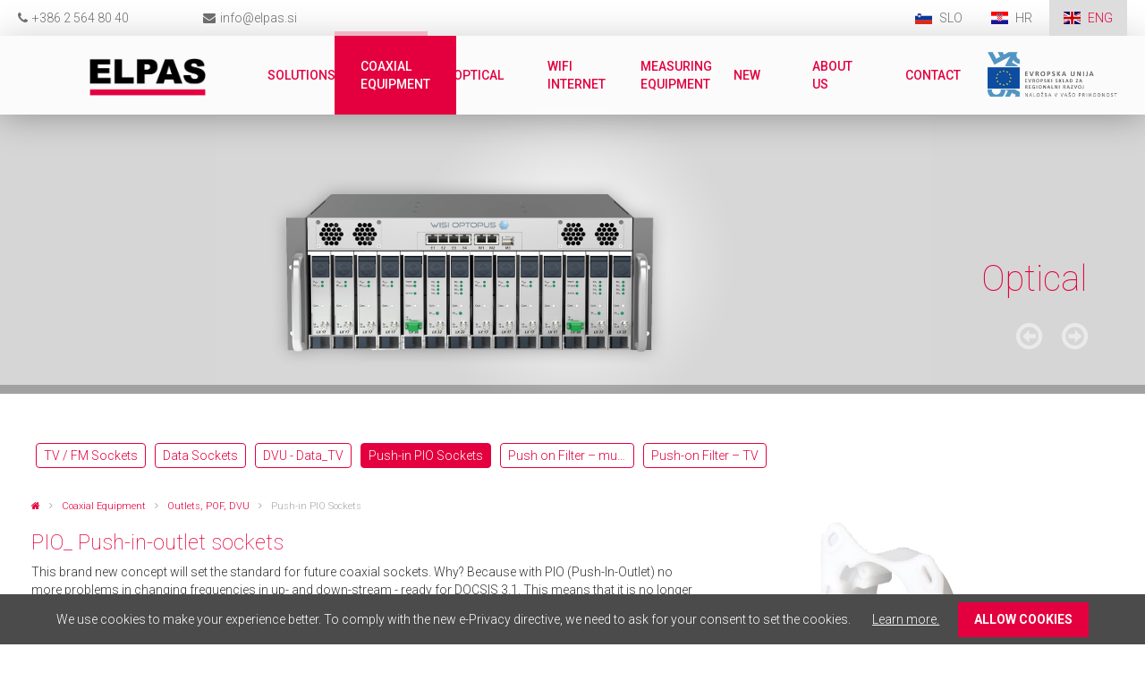

--- FILE ---
content_type: text/html; charset=utf-8
request_url: https://elpas.si/en/coaxial-equipment/outlets-pof-dvu/push-in-pio-sockets
body_size: 45912
content:
<!DOCTYPE html>
<html lang="en">
<head>

      <meta charset="utf-8">
    <title>Push-in PIO Sockets</title>
    <base href="https://elpas.si/">
	<link rel="icon" type="image/x-icon" href="https://elpas.si/favicon.png">

          <meta name="robots" content="index,follow">
      <meta name="description" content="">
      <meta name="keywords" content="">
      <meta name="generator" content="Contao Open Source CMS">	  
      <meta name="msvalidate.01" content="3BD561B9CECDB01228AC7C9876ED1CCB" />
	  <meta name="format-detection" content="telephone=no" />
	  <meta name="SKYPE_TOOLBAR" content="SKYPE_TOOLBAR_PARSER_COMPATIBLE" />

	  <meta name="viewport" content="width=device-width, initial-scale=1.0, maximum-scale=1.0, user-scalable=0" />

    
        <link rel="stylesheet" href="https://netdna.bootstrapcdn.com/font-awesome/4.3.0/css/font-awesome.css">
    <link rel="stylesheet" href="https://fonts.googleapis.com/css?family=Roboto:400,100,300,500,700&subset=latin,latin-ext">
<link rel="stylesheet" href="assets/css/0752399d3a24.css">
    <script src="https://code.jquery.com/jquery-1.11.3.min.js"></script>
    <script src="assets/js/d3ef9a046e2f.js"></script>
<link rel="alternate" hreflang="sl" href="http://elpas.si/sl/koaksialna-oprema/vticnice-in-filtri/push-in-pio-vticnice">
<link rel="alternate" hreflang="hr" href="http://elpas.si/hr/koaksialna-oprema/vticnice-pof-dvu/push-in-pio-uticnice">
<link rel="alternate" hreflang="en" href="http://elpas.si/en/coaxial-equipment/outlets-pof-dvu/push-in-pio-sockets">

          <!--[if lt IE 9]><script src="assets/html5shiv/3.7.2/html5shiv-printshiv.min.js"></script><![endif]-->
      
</head>
<body class="mac chrome blink ch131 subpage en">
  <div id="wrapper" class="container-fluid">
          <div id="header" class="row">
        <div class="col-sm-12 headerContainer">
          
<div class="topContainer col-xs-12">
	<div class="topElements">
		<a class="phone icon col-xs-1 col-sm-3 col-md-2">
			<i class="fa fa-phone"></i><span class="phoneNumber" href="+38625648040">
<div class="ce_text tel block">

  
  
      <p>+386 2 564 80 40</p>  
  
  

</div>
</span>
		</a>
		<a class="email icon col-xs-1 col-sm-3 col-md-2" href="mailto:info@elpas.si">
			<i class="fa fa-envelope"></i><span class="emailText">
<div class="ce_text mail block">

  
  
      <p>&#105;&#110;&#102;&#x6F;&#64;&#x65;&#x6C;&#x70;&#97;&#115;&#x2E;&#115;&#x69;</p>  
  
  

</div>
</span>
		</a>
		<div class="langChange">
				
<!-- indexer::stop -->
<nav class="mod_changelanguage block" itemscope="" itemtype="http://schema.org/SiteNavigationElement">


<ul class="level_1" role="menubar">
            <li class="lang-sl first"><a href="http://elpas.si/sl/koaksialna-oprema/vticnice-in-filtri/push-in-pio-vticnice" title="Push-in PIO vtičnice" class="lang-sl first" hreflang="sl" lang="sl" role="menuitem">SLO</a></li>
                <li class="lang-hr"><a href="http://elpas.si/hr/koaksialna-oprema/vticnice-pof-dvu/push-in-pio-uticnice" title="Push-in PIO utičnice" class="lang-hr" hreflang="hr" lang="hr" role="menuitem">HR </a></li>
                <li class="lang-en active last"><span class="lang-en active last" role="menuitem">ENG</span></li>
      </ul>

</nav>
<!-- indexer::continue -->

		</div>
	</div>
</div>
<div class="navLine col-xs-12">
	<div class="navLineContainer">
		<a class="logo col-xs-6 col-sm-2" href="/en/"><img src="files/layout/elpas_logo.png" alt="ELPAS International d.o.o."></a>
		<div class="mobileNav visible-xs">
<!-- indexer::stop -->
<div class="mod_mobile_menu block">

  
  
<div id="mobile-menu-104-trigger" class="mobile_menu_trigger">
    <i class="fa fa-bars"></i></div>

<div id="mobile-menu-104" class="mobile_menu">
    <div class="inner">
        <span class="elpas">ELPAS International d.o.o.</span>
<a class="close" href="#" data-mobile-menu="close">Zapri<i class="fa fa-power-off"></i></a>

<!-- indexer::stop -->
<nav class="mod_navigation block">

  
  <a href="en/coaxial-equipment/outlets-pof-dvu/push-in-pio-sockets#skipNavigation109" class="invisible">Skip navigation</a>

  
<ul class="level_1" role="menubar">
            <li class="first"><a href="en/solutions" title="Solutions" class="first" role="menuitem">Solutions</a></li>
                <li class="submenu trail koaksialna"><a href="en/coaxial-equipment" title="Coaxial Equipment" class="submenu trail koaksialna" role="menuitem" aria-haspopup="true">Coaxial Equipment</a>
<ul class="level_2" role="menu">
            <li class="submenu first"><a href="en/coaxial-equipment/headends" title="Headends" class="submenu first" role="menuitem" aria-haspopup="true">Headends</a>
<ul class="level_3" role="menu">
            <li class="first"><a href="en/coaxial-equipment/headends/tangram" title="Tangram" class="first" role="menuitem">Tangram</a></li>
                <li><a href="en/coaxial-equipment/headends/chameleon" title="Chameleon" role="menuitem">Chameleon</a></li>
                <li><a href="en/coaxial-equipment/headends/compact-headend-oh" title="Compact Headend OH" role="menuitem">Compact Headend OH</a></li>
                <li><a href="en/coaxial-equipment/headends/micro-headend-om" title="Micro Headend OM" role="menuitem">Micro Headend OM</a></li>
                <li><a href="en/coaxial-equipment/headends/hls-firefly" title="HLS Firefly" role="menuitem">HLS Firefly</a></li>
                <li class="last"><a href="en/coaxial-equipment/headends/wisi-inca-transcoderji-ott" title="WISI Inca Transcoderji OTT" class="last" role="menuitem">WISI Inca Transcoderji OTT</a></li>
      </ul>
</li>
                <li><a href="en/coaxial-equipment/encoders-modulators-hdmi-sdi" title="Encoders, Modulators, HDMI, SDI" role="menuitem">Encoders, Modulators, HDMI, SDI</a></li>
                <li><a href="en/coaxial-equipment/sat-distribution" title="SAT Distribution" role="menuitem">SAT Distribution</a></li>
                <li class="submenu"><a href="en/coaxial-equipment/home-amplifiers" title="Home Amplifiers" class="submenu" role="menuitem" aria-haspopup="true">Home Amplifiers</a>
<ul class="level_3" role="menu">
            <li class="first"><a href="en/coaxial-equipment/home-amplifiers/vx-amplifiers" title="VX Amplifiers" class="first" role="menuitem">VX Amplifiers</a></li>
                <li><a href="en/coaxial-equipment/home-amplifiers/vx45-amplifiers" title="VX45 Amplifiers" role="menuitem">VX45 Amplifiers</a></li>
                <li><a href="en/coaxial-equipment/home-amplifiers/hca-a-home-amplifiers" title="HCA-A Home Amplifiers" role="menuitem">HCA-A Home Amplifiers</a></li>
                <li class="last"><a href="en/coaxial-equipment/home-amplifiers/hca-16x-home-amplifiers" title="HCA-16x Home Amplifiers" class="last" role="menuitem">HCA-16x Home Amplifiers</a></li>
      </ul>
</li>
                <li><a href="en/coaxial-equipment/distribution-and-line-amplifiers" title="Distribution and Line Amplifiers" role="menuitem">Distribution and Line Amplifiers</a></li>
                <li class="submenu"><a href="en/coaxial-equipment/distribution-passives" title="Distribution Passives" class="submenu" role="menuitem" aria-haspopup="true">Distribution Passives</a>
<ul class="level_3" role="menu">
            <li class="first"><a href="en/coaxial-equipment/distribution-passives/signia-splitters" title="Signia Splitters" class="first" role="menuitem">Signia Splitters</a></li>
                <li><a href="en/coaxial-equipment/distribution-passives/signia-taps" title="Signia Taps" role="menuitem">Signia Taps</a></li>
                <li><a href="en/coaxial-equipment/distribution-passives/signia-accessories" title="Signia 19″ Accessories" role="menuitem">Signia 19″ Accessories</a></li>
                <li><a href="en/coaxial-equipment/distribution-passives/signia-multitap-sim-13-nl-f" title="Signia Multitap SiM 13-NL-F" role="menuitem">Signia Multitap SiM 13-NL-F</a></li>
                <li><a href="en/coaxial-equipment/distribution-passives/signia-diplex-filters" title="Signia Diplex Filters" role="menuitem">Signia Diplex Filters</a></li>
                <li><a href="en/coaxial-equipment/distribution-passives/signia-lite-splitters" title="Signia Lite Splitters" role="menuitem">Signia Lite Splitters</a></li>
                <li><a href="en/coaxial-equipment/distribution-passives/signia-lite-taps" title="Signia Lite Taps" role="menuitem">Signia Lite Taps</a></li>
                <li><a href="en/coaxial-equipment/distribution-passives/sat-splitters" title="SAT Splitters" role="menuitem">SAT Splitters</a></li>
                <li><a href="en/coaxial-equipment/distribution-passives/catv-filters" title="CATV filters" role="menuitem">CATV filters</a></li>
                <li><a href="en/coaxial-equipment/distribution-passives/attenuators-equalizers" title="Attenuators, equalizers" role="menuitem">Attenuators, equalizers</a></li>
                <li class="last"><a href="en/coaxial-equipment/distribution-passives/galvanic-isolators" title="Galvanic Isolators" class="last" role="menuitem">Galvanic Isolators</a></li>
      </ul>
</li>
                <li class="submenu"><a href="en/coaxial-equipment/trunk-passives" title="Trunk Passives" class="submenu" role="menuitem" aria-haspopup="true">Trunk Passives</a>
<ul class="level_3" role="menu">
            <li class="first"><a href="en/coaxial-equipment/trunk-passives/ps-series" title="PS Series" class="first" role="menuitem">PS Series</a></li>
                <li><a href="en/coaxial-equipment/trunk-passives/acp-confree-series" title="ACP - Confree Series" role="menuitem">ACP - Confree Series</a></li>
                <li><a href="en/coaxial-equipment/trunk-passives/pim-plug-in-modules-for-ps3-acp" title="PIM (Plug-in) Modules for PS3, ACP" role="menuitem">PIM (Plug-in) Modules for PS3, ACP</a></li>
                <li class="last"><a href="en/coaxial-equipment/trunk-passives/accessories-pg11m-adapters" title="Accessories - PG11M Adapters" class="last" role="menuitem">Accessories - PG11M Adapters</a></li>
      </ul>
</li>
                <li class="submenu trail"><a href="en/coaxial-equipment/outlets-pof-dvu" title="Outlets, POF, DVU" class="submenu trail" role="menuitem" aria-haspopup="true">Outlets, POF, DVU</a>
<ul class="level_3" role="menu">
            <li class="sibling first"><a href="en/coaxial-equipment/outlets-pof-dvu/tv-fm-sockets" title="TV / FM Sockets" class="sibling first" role="menuitem">TV / FM Sockets</a></li>
                <li class="sibling"><a href="en/coaxial-equipment/outlets-pof-dvu/data-sockets" title="Data Sockets" class="sibling" role="menuitem">Data Sockets</a></li>
                <li class="sibling"><a href="en/coaxial-equipment/outlets-pof-dvu/dvu-data_tv" title="DVU - Data_TV" class="sibling" role="menuitem">DVU - Data_TV</a></li>
                <li class="active"><span class="active" role="menuitem">Push-in PIO Sockets</span></li>
                <li class="sibling"><a href="en/coaxial-equipment/outlets-pof-dvu/push-on-filter-multimedia" title="Push on Filter – multimedia" class="sibling" role="menuitem">Push on Filter – multimedia</a></li>
                <li class="sibling last"><a href="en/coaxial-equipment/outlets-pof-dvu/push-on-filter-tv" title="Push-on Filter – TV" class="sibling last" role="menuitem">Push-on Filter – TV</a></li>
      </ul>
</li>
                <li><a href="en/coaxial-equipment/coaxial-cables" title="Coaxial Cables" role="menuitem">Coaxial Cables</a></li>
                <li><a href="en/coaxial-equipment/connectors" title="Connectors" role="menuitem">Connectors</a></li>
                <li class="last"><a href="en/coaxial-equipment/ups-and-remote-power-supplys" title="UPS and remote power supplys" class="last" role="menuitem">UPS and remote power supplys</a></li>
      </ul>
</li>
                <li class="submenu"><a href="en/optical" title="Optical" class="submenu" role="menuitem" aria-haspopup="true">Optical</a>
<ul class="level_2" role="menu">
            <li class="first"><a href="en/optical/optopus" title="Optopus" class="first" role="menuitem">Optopus</a></li>
                <li><a href="en/optical/id-19-transmitters" title="19&quot; transmitters" role="menuitem">19" transmitters</a></li>
                <li><a href="en/optical/id-19-edfa" title="19“ EDFA" role="menuitem">19“ EDFA</a></li>
                <li><a href="en/optical/hfc-rfog-wdm-nodes" title="HFC RFoG WDM Nodes" role="menuitem">HFC RFoG WDM Nodes</a></li>
                <li><a href="en/optical/juma-cpes-ftu" title="JUMA CPEs FTU" role="menuitem">JUMA CPEs FTU</a></li>
                <li><a href="en/optical/optical-passives" title="Optical Passives" role="menuitem">Optical Passives</a></li>
                <li class="last"><a href="en/optical/fttx-optical-cabinets" title="FTTx Optical Cabinets" class="last" role="menuitem">FTTx Optical Cabinets</a></li>
      </ul>
</li>
                <li class="submenu"><a href="en/wifi-internet" title="WiFi internet" class="submenu" role="menuitem" aria-haspopup="true">WiFi internet</a>
<ul class="level_2" role="menu">
            <li class="first last"><a href="en/wifi-internet/ip-distribution" title="IP distribution" class="first last" role="menuitem">IP distribution</a></li>
      </ul>
</li>
                <li class="submenu"><a href="en/measuring-equipment" title="Measuring Equipment" class="submenu" role="menuitem" aria-haspopup="true">Measuring Equipment</a>
<ul class="level_2" role="menu">
            <li class="first"><a href="en/measuring-equipment/varos106" title="VAROS106" class="first" role="menuitem">VAROS106</a></li>
                <li><a href="en/measuring-equipment/varos107" title="VAROS107" role="menuitem">VAROS107</a></li>
                <li><a href="en/measuring-equipment/varos109" title="VAROS109" role="menuitem">VAROS109</a></li>
                <li><a href="en/measuring-equipment/ama-310" title="AMA 310" role="menuitem">AMA 310</a></li>
                <li><a href="en/measuring-equipment/kws-ums" title="KWS UMS" role="menuitem">KWS UMS</a></li>
                <li><a href="en/measuring-equipment/upstream-test-rsu_rfg_rpa" title="Upstream test RSU_RFG_RPA" role="menuitem">Upstream test RSU_RFG_RPA</a></li>
                <li><a href="en/measuring-equipment/small-tvmeters" title="Small TV meters" role="menuitem">Small TV meters</a></li>
                <li class="last"><a href="en/measuring-equipment/pst-dvb-ip-analyzer" title="PST DVB-&amp;IP analyzer" class="last" role="menuitem">PST DVB-&IP analyzer</a></li>
      </ul>
</li>
                <li><a href="en/new" title="New" role="menuitem">New</a></li>
                <li><a href="en/about-us" title="About us" role="menuitem">About us</a></li>
                <li class="submenu last"><a href="en/contact/contact" title="Contact" class="submenu last" role="menuitem" aria-haspopup="true">Contact</a>
<ul class="level_2" role="menu">
            <li class="first last"><a href="en/contact/contact" title="Contact" class="first last" role="menuitem">Contact</a></li>
      </ul>
</li>
      </ul>

  <a id="skipNavigation109" class="invisible">&nbsp;</a>

</nav>
<!-- indexer::continue -->
    </div>
</div>

<script>
(function($) {
    $('#mobile-menu-104').mobileMenu({
                'animation': true,
        'animationSpeed': 250,
                'breakPoint': 768,
        'offCanvas': false,
        'overlay': true,
        'disableNavigation': false,
        'position': 'left',
        'size': '85',        'trigger': $('#mobile-menu-104-trigger')
    });
})(jQuery);
</script>


</div>
<!-- indexer::continue -->
</div>
		<div class="col-sm-9 nav hidden-xs" style="padding-right: 0 !important">
<!-- indexer::stop -->
<nav class="mod_navigation block">

  
  <a href="en/coaxial-equipment/outlets-pof-dvu/push-in-pio-sockets#skipNavigation109" class="invisible">Skip navigation</a>

  
<ul class="level_1" role="menubar">
            <li class="first"><a href="en/solutions" title="Solutions" class="first" role="menuitem">Solutions</a></li>
                <li class="submenu trail koaksialna"><a href="en/coaxial-equipment" title="Coaxial Equipment" class="submenu trail koaksialna" role="menuitem" aria-haspopup="true">Coaxial Equipment</a>
<ul class="level_2" role="menu">
            <li class="submenu first"><a href="en/coaxial-equipment/headends" title="Headends" class="submenu first" role="menuitem" aria-haspopup="true">Headends</a>
<ul class="level_3" role="menu">
            <li class="first"><a href="en/coaxial-equipment/headends/tangram" title="Tangram" class="first" role="menuitem">Tangram</a></li>
                <li><a href="en/coaxial-equipment/headends/chameleon" title="Chameleon" role="menuitem">Chameleon</a></li>
                <li><a href="en/coaxial-equipment/headends/compact-headend-oh" title="Compact Headend OH" role="menuitem">Compact Headend OH</a></li>
                <li><a href="en/coaxial-equipment/headends/micro-headend-om" title="Micro Headend OM" role="menuitem">Micro Headend OM</a></li>
                <li><a href="en/coaxial-equipment/headends/hls-firefly" title="HLS Firefly" role="menuitem">HLS Firefly</a></li>
                <li class="last"><a href="en/coaxial-equipment/headends/wisi-inca-transcoderji-ott" title="WISI Inca Transcoderji OTT" class="last" role="menuitem">WISI Inca Transcoderji OTT</a></li>
      </ul>
</li>
                <li><a href="en/coaxial-equipment/encoders-modulators-hdmi-sdi" title="Encoders, Modulators, HDMI, SDI" role="menuitem">Encoders, Modulators, HDMI, SDI</a></li>
                <li><a href="en/coaxial-equipment/sat-distribution" title="SAT Distribution" role="menuitem">SAT Distribution</a></li>
                <li class="submenu"><a href="en/coaxial-equipment/home-amplifiers" title="Home Amplifiers" class="submenu" role="menuitem" aria-haspopup="true">Home Amplifiers</a>
<ul class="level_3" role="menu">
            <li class="first"><a href="en/coaxial-equipment/home-amplifiers/vx-amplifiers" title="VX Amplifiers" class="first" role="menuitem">VX Amplifiers</a></li>
                <li><a href="en/coaxial-equipment/home-amplifiers/vx45-amplifiers" title="VX45 Amplifiers" role="menuitem">VX45 Amplifiers</a></li>
                <li><a href="en/coaxial-equipment/home-amplifiers/hca-a-home-amplifiers" title="HCA-A Home Amplifiers" role="menuitem">HCA-A Home Amplifiers</a></li>
                <li class="last"><a href="en/coaxial-equipment/home-amplifiers/hca-16x-home-amplifiers" title="HCA-16x Home Amplifiers" class="last" role="menuitem">HCA-16x Home Amplifiers</a></li>
      </ul>
</li>
                <li><a href="en/coaxial-equipment/distribution-and-line-amplifiers" title="Distribution and Line Amplifiers" role="menuitem">Distribution and Line Amplifiers</a></li>
                <li class="submenu"><a href="en/coaxial-equipment/distribution-passives" title="Distribution Passives" class="submenu" role="menuitem" aria-haspopup="true">Distribution Passives</a>
<ul class="level_3" role="menu">
            <li class="first"><a href="en/coaxial-equipment/distribution-passives/signia-splitters" title="Signia Splitters" class="first" role="menuitem">Signia Splitters</a></li>
                <li><a href="en/coaxial-equipment/distribution-passives/signia-taps" title="Signia Taps" role="menuitem">Signia Taps</a></li>
                <li><a href="en/coaxial-equipment/distribution-passives/signia-accessories" title="Signia 19″ Accessories" role="menuitem">Signia 19″ Accessories</a></li>
                <li><a href="en/coaxial-equipment/distribution-passives/signia-multitap-sim-13-nl-f" title="Signia Multitap SiM 13-NL-F" role="menuitem">Signia Multitap SiM 13-NL-F</a></li>
                <li><a href="en/coaxial-equipment/distribution-passives/signia-diplex-filters" title="Signia Diplex Filters" role="menuitem">Signia Diplex Filters</a></li>
                <li><a href="en/coaxial-equipment/distribution-passives/signia-lite-splitters" title="Signia Lite Splitters" role="menuitem">Signia Lite Splitters</a></li>
                <li><a href="en/coaxial-equipment/distribution-passives/signia-lite-taps" title="Signia Lite Taps" role="menuitem">Signia Lite Taps</a></li>
                <li><a href="en/coaxial-equipment/distribution-passives/sat-splitters" title="SAT Splitters" role="menuitem">SAT Splitters</a></li>
                <li><a href="en/coaxial-equipment/distribution-passives/catv-filters" title="CATV filters" role="menuitem">CATV filters</a></li>
                <li><a href="en/coaxial-equipment/distribution-passives/attenuators-equalizers" title="Attenuators, equalizers" role="menuitem">Attenuators, equalizers</a></li>
                <li class="last"><a href="en/coaxial-equipment/distribution-passives/galvanic-isolators" title="Galvanic Isolators" class="last" role="menuitem">Galvanic Isolators</a></li>
      </ul>
</li>
                <li class="submenu"><a href="en/coaxial-equipment/trunk-passives" title="Trunk Passives" class="submenu" role="menuitem" aria-haspopup="true">Trunk Passives</a>
<ul class="level_3" role="menu">
            <li class="first"><a href="en/coaxial-equipment/trunk-passives/ps-series" title="PS Series" class="first" role="menuitem">PS Series</a></li>
                <li><a href="en/coaxial-equipment/trunk-passives/acp-confree-series" title="ACP - Confree Series" role="menuitem">ACP - Confree Series</a></li>
                <li><a href="en/coaxial-equipment/trunk-passives/pim-plug-in-modules-for-ps3-acp" title="PIM (Plug-in) Modules for PS3, ACP" role="menuitem">PIM (Plug-in) Modules for PS3, ACP</a></li>
                <li class="last"><a href="en/coaxial-equipment/trunk-passives/accessories-pg11m-adapters" title="Accessories - PG11M Adapters" class="last" role="menuitem">Accessories - PG11M Adapters</a></li>
      </ul>
</li>
                <li class="submenu trail"><a href="en/coaxial-equipment/outlets-pof-dvu" title="Outlets, POF, DVU" class="submenu trail" role="menuitem" aria-haspopup="true">Outlets, POF, DVU</a>
<ul class="level_3" role="menu">
            <li class="sibling first"><a href="en/coaxial-equipment/outlets-pof-dvu/tv-fm-sockets" title="TV / FM Sockets" class="sibling first" role="menuitem">TV / FM Sockets</a></li>
                <li class="sibling"><a href="en/coaxial-equipment/outlets-pof-dvu/data-sockets" title="Data Sockets" class="sibling" role="menuitem">Data Sockets</a></li>
                <li class="sibling"><a href="en/coaxial-equipment/outlets-pof-dvu/dvu-data_tv" title="DVU - Data_TV" class="sibling" role="menuitem">DVU - Data_TV</a></li>
                <li class="active"><span class="active" role="menuitem">Push-in PIO Sockets</span></li>
                <li class="sibling"><a href="en/coaxial-equipment/outlets-pof-dvu/push-on-filter-multimedia" title="Push on Filter – multimedia" class="sibling" role="menuitem">Push on Filter – multimedia</a></li>
                <li class="sibling last"><a href="en/coaxial-equipment/outlets-pof-dvu/push-on-filter-tv" title="Push-on Filter – TV" class="sibling last" role="menuitem">Push-on Filter – TV</a></li>
      </ul>
</li>
                <li><a href="en/coaxial-equipment/coaxial-cables" title="Coaxial Cables" role="menuitem">Coaxial Cables</a></li>
                <li><a href="en/coaxial-equipment/connectors" title="Connectors" role="menuitem">Connectors</a></li>
                <li class="last"><a href="en/coaxial-equipment/ups-and-remote-power-supplys" title="UPS and remote power supplys" class="last" role="menuitem">UPS and remote power supplys</a></li>
      </ul>
</li>
                <li class="submenu"><a href="en/optical" title="Optical" class="submenu" role="menuitem" aria-haspopup="true">Optical</a>
<ul class="level_2" role="menu">
            <li class="first"><a href="en/optical/optopus" title="Optopus" class="first" role="menuitem">Optopus</a></li>
                <li><a href="en/optical/id-19-transmitters" title="19&quot; transmitters" role="menuitem">19" transmitters</a></li>
                <li><a href="en/optical/id-19-edfa" title="19“ EDFA" role="menuitem">19“ EDFA</a></li>
                <li><a href="en/optical/hfc-rfog-wdm-nodes" title="HFC RFoG WDM Nodes" role="menuitem">HFC RFoG WDM Nodes</a></li>
                <li><a href="en/optical/juma-cpes-ftu" title="JUMA CPEs FTU" role="menuitem">JUMA CPEs FTU</a></li>
                <li><a href="en/optical/optical-passives" title="Optical Passives" role="menuitem">Optical Passives</a></li>
                <li class="last"><a href="en/optical/fttx-optical-cabinets" title="FTTx Optical Cabinets" class="last" role="menuitem">FTTx Optical Cabinets</a></li>
      </ul>
</li>
                <li class="submenu"><a href="en/wifi-internet" title="WiFi internet" class="submenu" role="menuitem" aria-haspopup="true">WiFi internet</a>
<ul class="level_2" role="menu">
            <li class="first last"><a href="en/wifi-internet/ip-distribution" title="IP distribution" class="first last" role="menuitem">IP distribution</a></li>
      </ul>
</li>
                <li class="submenu"><a href="en/measuring-equipment" title="Measuring Equipment" class="submenu" role="menuitem" aria-haspopup="true">Measuring Equipment</a>
<ul class="level_2" role="menu">
            <li class="first"><a href="en/measuring-equipment/varos106" title="VAROS106" class="first" role="menuitem">VAROS106</a></li>
                <li><a href="en/measuring-equipment/varos107" title="VAROS107" role="menuitem">VAROS107</a></li>
                <li><a href="en/measuring-equipment/varos109" title="VAROS109" role="menuitem">VAROS109</a></li>
                <li><a href="en/measuring-equipment/ama-310" title="AMA 310" role="menuitem">AMA 310</a></li>
                <li><a href="en/measuring-equipment/kws-ums" title="KWS UMS" role="menuitem">KWS UMS</a></li>
                <li><a href="en/measuring-equipment/upstream-test-rsu_rfg_rpa" title="Upstream test RSU_RFG_RPA" role="menuitem">Upstream test RSU_RFG_RPA</a></li>
                <li><a href="en/measuring-equipment/small-tvmeters" title="Small TV meters" role="menuitem">Small TV meters</a></li>
                <li class="last"><a href="en/measuring-equipment/pst-dvb-ip-analyzer" title="PST DVB-&amp;IP analyzer" class="last" role="menuitem">PST DVB-&IP analyzer</a></li>
      </ul>
</li>
                <li><a href="en/new" title="New" role="menuitem">New</a></li>
                <li><a href="en/about-us" title="About us" role="menuitem">About us</a></li>
                <li class="submenu last"><a href="en/contact/contact" title="Contact" class="submenu last" role="menuitem" aria-haspopup="true">Contact</a>
<ul class="level_2" role="menu">
            <li class="first last"><a href="en/contact/contact" title="Contact" class="first last" role="menuitem">Contact</a></li>
      </ul>
</li>
      </ul>

  <a id="skipNavigation109" class="invisible">&nbsp;</a>

</nav>
<!-- indexer::continue -->
</div>
		<div class="col-sm-1 hidden-xs" style="padding-left: 0 !important; padding-right: 0 !important;">
			<div style="height:88px; min-width:100%;" >
				<a href="https://elpas.si/en/e-poslovanje" title="E-Poslovanje"><img style="max-width: 150%; position:absolute; top:0; bottom:0; margin:auto;" src="https://elpas.si/files/images/footer/eu_sklad_e.png"></a>
			</div>
		</div>
		<div class="search hidden-xs hidden-sm col-md-2 col-lg-2" style="display:none;">
<!-- indexer::stop -->
<div class="mod_search block">

  
  
  <form action="en/coaxial-equipment/outlets-pof-dvu/push-in-pio-sockets" method="get">
  <div class="formbody form-group">
        <label for="ctrl_keywords_8" class="invisible">Keywords</label>
    <input type="search" name="keywords" id="ctrl_keywords_8" class="text form-control" value="" placeholder="search...">
    <input type="submit" id="ctrl_submit_8" class="submit btn btn-default" value="Search"><i class="fa fa-search"></i>
  </div>
  <div class="clearfix"></div>
</form>
  
  

</div>
<!-- indexer::continue -->
</div>
	</div>
</div>
<div class="clearfix"></div>
<div class="owl-carousel">
  <div class="ce_image first block">

  
  
  <figure class="image_container">

    
    

<img src="files/images/header-slider/naslovnica_02.jpg" width="2000" height="1000" alt="Elpas International d.o.o." title="Elpas International d.o.o.">



    
          <figcaption class="caption">Optical</figcaption>
    
  </figure>


</div>

<div class="ce_image block">

  
  
  <figure class="image_container">

    
    

<img src="files/images/header-slider/naslovnica_01.jpg" width="2000" height="1000" alt="Elpas International d.o.o." title="Elpas International d.o.o.">



    
          <figcaption class="caption">Headends</figcaption>
    
  </figure>


</div>

<div class="ce_image block">

  
  
  <figure class="image_container">

    
    

<img src="files/images/header-slider/naslovnica_04.jpg" width="2000" height="1000" alt="Elpas International d.o.o." title="Elpas International d.o.o.">



    
          <figcaption class="caption">Measuring Equipment</figcaption>
    
  </figure>


</div>

<div class="ce_image block">

  
  
  <figure class="image_container">

    
    

<img src="files/images/header-slider/naslovnica_07.jpg" width="2000" height="1000" alt="Elpas International d.o.o." title="Elpas International d.o.o.">



    
          <figcaption class="caption">Trunk Passives</figcaption>
    
  </figure>


</div>

<div class="ce_image last block">

  
  
  <figure class="image_container">

    
    

<img src="files/images/header-slider/naslovnica_06.jpg" width="2000" height="1000" alt="Elpas International d.o.o." title="Elpas International d.o.o.">



    
          <figcaption class="caption">Distribution Passives</figcaption>
    
  </figure>


</div>

</div>
<div class="clearfix"></div>
<div class="clearfix"></div>        </div>
        <div class="clear"></div>
      </div>
        
    <div id="content" class="row">
    	
            
      <div id="mainGroups"></div>
      
      <div class="contentElements">
	      <div id="main" class="col-md-12 col-md-push-0">
	        <div class="inside">
	          
<!-- indexer::stop -->
<nav class="mod_navigation contentSubmenu block">

  
  <a href="en/coaxial-equipment/outlets-pof-dvu/push-in-pio-sockets#skipNavigation34" class="invisible">Skip navigation</a>

  
<ul class="level_1" role="menubar">
            <li class="sibling first"><a href="en/coaxial-equipment/outlets-pof-dvu/tv-fm-sockets" title="TV / FM Sockets" class="sibling first" role="menuitem">TV / FM Sockets</a></li>
                <li class="sibling"><a href="en/coaxial-equipment/outlets-pof-dvu/data-sockets" title="Data Sockets" class="sibling" role="menuitem">Data Sockets</a></li>
                <li class="sibling"><a href="en/coaxial-equipment/outlets-pof-dvu/dvu-data_tv" title="DVU - Data_TV" class="sibling" role="menuitem">DVU - Data_TV</a></li>
                <li class="active"><span class="active" role="menuitem">Push-in PIO Sockets</span></li>
                <li class="sibling"><a href="en/coaxial-equipment/outlets-pof-dvu/push-on-filter-multimedia" title="Push on Filter – multimedia" class="sibling" role="menuitem">Push on Filter – multimedia</a></li>
                <li class="sibling last"><a href="en/coaxial-equipment/outlets-pof-dvu/push-on-filter-tv" title="Push-on Filter – TV" class="sibling last" role="menuitem">Push-on Filter – TV</a></li>
      </ul>

  <a id="skipNavigation34" class="invisible">&nbsp;</a>

</nav>
<!-- indexer::continue -->

<!-- indexer::stop -->
<div class="mod_breadcrumb block">

  
  
  <ul>
                  <li class="first"><a href="en/main-page" title="Elpas.si">Elpas English</a></li>
                        <li><a href="en/coaxial-equipment" title="Coaxial Equipment">Coaxial Equipment</a></li>
                        <li><a href="en/coaxial-equipment/outlets-pof-dvu" title="Outlets, POF, DVU">Outlets, POF, DVU</a></li>
                        <li class="active last">Push-in PIO Sockets</li>
            </ul>


</div>
<!-- indexer::continue -->

<div class="clearfix"></div>
<div class="mod_article first last block" id="push-in-pio-sockets">

  
  
<div class="ce_text first block">

      <h2>PIO_ Push-in-outlet sockets</h2>
  
  
  
      <figure class="image_container float_right">

      
      

<img src="files/images/koaksialna-oprema/vticnice-filtri/PiO.jpg" width="268" height="242" alt="">



      
      
    </figure>
  
      <p>This brand new concept will set the standard for future coaxial sockets. Why? Because with PIO (Push-In-Outlet) no more problems in changing frequencies in up- and down-stream - ready for DOCSIS 3.1. This means that it is no longer necessary to visit customers to upgrade the frequency.</p>  

</div>

<div class="ce_downloads block">

      <h6>Attachments</h6>
  
  
  <ul>
          <li><img src="assets/contao/images/iconPDF.gif" width="18" height="18" alt="" class="mime_icon"> <a href="en/coaxial-equipment/outlets-pof-dvu/push-in-pio-sockets?file=files/pdf/PIO_push-in_outlet.pdf" title="Download PIO_push-in_outlet.pdf">PIO_push-in_outlet.pdf <span class="size">(1,016.5 KiB)</span></a></li>
      </ul>


</div>

<div class="ce_youtube last block" style="margin-top:50px;">

  
  
  <!-- indexer::stop -->
      <video width="300" height="240" controls>
              <source type="video/x-youtube" src="https://www.youtube.com/watch?v=R0jwhF2tLJo" title="">
          </video>
    <!-- indexer::continue -->


</div>

  
</div>
	        </div>
	      </div>
	
	      	    </div>
	    
	    <div id="newsletter">
<div class="newsletterBar">
  <div class="newsText col-xs-12 col-md-3 col-lg-4">
  	<i class="fa fa-inbox"></i>
  	<div class="title"><span>Inquiry</span><br />Interested in more?<br /><span class="desc">Send a non-binding demand</span></div>
  </div>
  <!--
  <form class="form-inline col-xs-12 col-md-9 col-lg-8">
    <div class="form-group name col-xs-12 col-sm-3">
      <label for="name">Ime</label>
      <i class="fa fa-user"></i>
      <input type="text" class="form-control" id="name" placeholder="ime">
    </div>
    <div class="form-group lastname col-xs-12 col-sm-3">
      <label for="lastname">Priimek</label>
      <i class="fa fa-user"></i>
      <input type="text" class="form-control" id="lastname" placeholder="priimek">
    </div>
    <div class="form-group email col-xs-12 col-sm-3">
      <label for="email">E-pošta</label>
      <i class="fa fa-envelope"></i>
      <input type="email" class="form-control" id="email" placeholder="e-pošta">
    </div>
    <button type="submit" class="btn btn-default col-xs-12 col-sm-3">Pošlji <span>prijavo na e-novice</span></button>
  </form>
  -->
  <h3>
  	<!--<i class="fa fa-level-down fa-flip-horizontal hidden-xs hidden-lg"></i><i class="fa fa-long-arrow-down visible-lg"></i>-->
  	Use the contacts below, or <a href="en/contact/contact">contact us through the form.</a><i class="fa fa-angle-down visible-xs"></i></h3>
</div></div>
	   </div>

          <div id="footer" class="row">
        <div class="col-sm-12 footerContainer">
          
<div class="address col-xs-12 col-sm-4">
	<div class="col-xs-12 col-md-6 col-lg-5">
		
<div class="ce_text block">

  
  
      <p><strong>ELPAS</strong> International d.o.o.<br>Ciril Metodova 3<br>9250 Gornja Radgona<br>Slovenija</p>  
  
  

</div>

		
<div class="ce_text tel block">

  
  
      <p>+386 2 564 80 40</p>  
  
  

</div>

		
<div class="ce_text fax block">

  
  
      <p>+386 2 564 80 41</p>  
  
  

</div>

		
<div class="ce_text mail block">

  
  
      <p>&#105;&#110;&#102;&#x6F;&#64;&#x65;&#x6C;&#x70;&#97;&#115;&#x2E;&#115;&#x69;</p>  
  
  

</div>

	</div>
</div>
<div class="nav nav1 col-xs-12 col-sm-4 col-md-2">
	
<!-- indexer::stop -->
<nav class="mod_navigation block">

      <h3>Coaxial Equipment</h3>
  
  <a href="en/coaxial-equipment/outlets-pof-dvu/push-in-pio-sockets#skipNavigation89" class="invisible">Skip navigation</a>

  
<ul class="level_1" role="menubar">
            <li class="first"><a href="en/coaxial-equipment/headends" title="Headends" class="first" role="menuitem">Headends</a></li>
                <li><a href="en/coaxial-equipment/encoders-modulators-hdmi-sdi" title="Encoders, Modulators, HDMI, SDI" role="menuitem">Encoders, Modulators, HDMI, SDI</a></li>
                <li><a href="en/coaxial-equipment/sat-distribution" title="SAT Distribution" role="menuitem">SAT Distribution</a></li>
                <li><a href="en/coaxial-equipment/home-amplifiers" title="Home Amplifiers" role="menuitem">Home Amplifiers</a></li>
                <li><a href="en/coaxial-equipment/distribution-and-line-amplifiers" title="Distribution and Line Amplifiers" role="menuitem">Distribution and Line Amplifiers</a></li>
                <li><a href="en/coaxial-equipment/distribution-passives" title="Distribution Passives" role="menuitem">Distribution Passives</a></li>
                <li><a href="en/coaxial-equipment/trunk-passives" title="Trunk Passives" role="menuitem">Trunk Passives</a></li>
                <li class="trail"><a href="en/coaxial-equipment/outlets-pof-dvu" title="Outlets, POF, DVU" class="trail" role="menuitem">Outlets, POF, DVU</a></li>
                <li><a href="en/coaxial-equipment/coaxial-cables" title="Coaxial Cables" role="menuitem">Coaxial Cables</a></li>
                <li><a href="en/coaxial-equipment/connectors" title="Connectors" role="menuitem">Connectors</a></li>
                <li class="last"><a href="en/coaxial-equipment/ups-and-remote-power-supplys" title="UPS and remote power supplys" class="last" role="menuitem">UPS and remote power supplys</a></li>
      </ul>

  <a id="skipNavigation89" class="invisible">&nbsp;</a>

</nav>
<!-- indexer::continue -->

</div>
<div class="nav nav2 col-xs-12 col-sm-4 col-md-2">
	
<!-- indexer::stop -->
<nav class="mod_navigation block">

      <h3>Optical equipment</h3>
  
  <a href="en/coaxial-equipment/outlets-pof-dvu/push-in-pio-sockets#skipNavigation91" class="invisible">Skip navigation</a>

  
<ul class="level_1" role="menubar">
            <li class="first"><a href="en/optical/optopus" title="Optopus" class="first" role="menuitem">Optopus</a></li>
                <li><a href="en/optical/id-19-transmitters" title="19&quot; transmitters" role="menuitem">19" transmitters</a></li>
                <li><a href="en/optical/id-19-edfa" title="19“ EDFA" role="menuitem">19“ EDFA</a></li>
                <li><a href="en/optical/hfc-rfog-wdm-nodes" title="HFC RFoG WDM Nodes" role="menuitem">HFC RFoG WDM Nodes</a></li>
                <li><a href="en/optical/juma-cpes-ftu" title="JUMA CPEs FTU" role="menuitem">JUMA CPEs FTU</a></li>
                <li><a href="en/optical/optical-passives" title="Optical Passives" role="menuitem">Optical Passives</a></li>
                <li class="last"><a href="en/optical/fttx-optical-cabinets" title="FTTx Optical Cabinets" class="last" role="menuitem">FTTx Optical Cabinets</a></li>
      </ul>

  <a id="skipNavigation91" class="invisible">&nbsp;</a>

</nav>
<!-- indexer::continue -->

</div>
<div class="nav nav3 col-xs-12 col-sm-4 col-md-2">
	
<!-- indexer::stop -->
<nav class="mod_navigation block">

      <h3>Measuring Equipment</h3>
  
  <a href="en/coaxial-equipment/outlets-pof-dvu/push-in-pio-sockets#skipNavigation90" class="invisible">Skip navigation</a>

  
<ul class="level_1" role="menubar">
            <li class="first"><a href="en/measuring-equipment/varos106" title="VAROS106" class="first" role="menuitem">VAROS106</a></li>
                <li><a href="en/measuring-equipment/varos107" title="VAROS107" role="menuitem">VAROS107</a></li>
                <li><a href="en/measuring-equipment/varos109" title="VAROS109" role="menuitem">VAROS109</a></li>
                <li><a href="en/measuring-equipment/ama-310" title="AMA 310" role="menuitem">AMA 310</a></li>
                <li><a href="en/measuring-equipment/kws-ums" title="KWS UMS" role="menuitem">KWS UMS</a></li>
                <li><a href="en/measuring-equipment/upstream-test-rsu_rfg_rpa" title="Upstream test RSU_RFG_RPA" role="menuitem">Upstream test RSU_RFG_RPA</a></li>
                <li><a href="en/measuring-equipment/small-tvmeters" title="Small TV meters" role="menuitem">Small TV meters</a></li>
                <li class="last"><a href="en/measuring-equipment/pst-dvb-ip-analyzer" title="PST DVB-&amp;IP analyzer" class="last" role="menuitem">PST DVB-&IP analyzer</a></li>
      </ul>

  <a id="skipNavigation90" class="invisible">&nbsp;</a>

</nav>
<!-- indexer::continue -->

</div>
<div class="nav nav4 col-xs-12 col-sm-4 col-md-2">
	
<!-- indexer::stop -->
<nav class="mod_navigation block">

      <h3>Support</h3>
  
  <a href="en/coaxial-equipment/outlets-pof-dvu/push-in-pio-sockets#skipNavigation92" class="invisible">Skip navigation</a>

  
<ul class="level_1" role="menubar">
            <li class="first last"><a href="en/contact/contact" title="Contact" class="first last" role="menuitem">Contact</a></li>
      </ul>

  <a id="skipNavigation92" class="invisible">&nbsp;</a>

</nav>
<!-- indexer::continue -->

</div>
<div class="col-xs-12">
	<a title="SPIRIT SLOVENIA" href="http://www.spiritslovenia.si" target="_blank"><img height="130" src="https://elpas.si/files/images/footer/logo_spirit_en.jpg"/></a>
	<a title="EVROPSKA UNIJA - European Regional Development Fund" href="http://www.eu-skladi.si/" target="_blank"><img height="130" src="https://elpas.si/files/images/footer/logo_eu.jpg"/></a><br><br>
	<p style="font-size:12px;">Projekt "ELPAS on-line" je zajemal večjezično razširitev in posodobitev spletnih strani podjetja Elpas international d.o.o., izdelavo spletne trgovine B2C ter B2C ter integracijo spletne trgovine.</p>
</div>
<div class="copyright col-xs-12">
	
<div class="ce_text block">

  
  
      <p>Copyright ©&nbsp;2018 Elpas</p>  
  
  

</div>

</div>        </div>
        <div class="clear"></div>
      </div>
    
    <!-- jQuery CDN start -->
        <!-- jQuery CDN end -->

    <!-- scripts start -->
    
<script src="assets/jquery/ui/1.11.4/jquery-ui.min.js"></script>
<script>
  (function($) {
    $(document).ready(function() {
      $(document).accordion({
        // Put custom options here
        heightStyle: 'content',
        header: 'div.toggler',
        collapsible: true,
        create: function(event, ui) {
          ui.header.addClass('active');
          $('div.toggler').attr('tabindex', 0);
        },
        activate: function(event, ui) {
          ui.newHeader.addClass('active');
          ui.oldHeader.removeClass('active');
          $('div.toggler').attr('tabindex', 0);
        }
      });
    });
  })(jQuery);
</script>

<script src="assets/jquery/colorbox/1.6.1/js/colorbox.min.js"></script>
<script>
  (function($) {
    $(document).ready(function() {
      $('a[data-lightbox]').map(function() {
        $(this).colorbox({
          // Put custom options here
          loop: false,
          rel: $(this).attr('data-lightbox'),
          maxWidth: '95%',
          maxHeight: '95%'
        });
      });
    });
  })(jQuery);
</script>

<script src="assets/jquery/mediaelement/2.21.2/js/mediaelement-and-player.min.js"></script>
<script>
  (function($) {
    $(document).ready(function() {
      $('video,audio').filter(function() {
          return $(this).parents('picture').length === 0;
      }).mediaelementplayer({
        // Put custom options here
        pluginPath: '/assets/jquery/mediaelement/2.21.2/',
        flashName: 'legacy/flashmediaelement.swf',
        silverlightName: 'legacy/silverlightmediaelement.xap'
      });
    });
  })(jQuery);
</script>

<script src="assets/swipe/2.0/js/swipe.min.js"></script>
<script>
  (function($) {
    $(document).ready(function() {
      $('.ce_sliderStart').each(function(i, cte) {
        var s = $('.content-slider', cte)[0],
            c = s.getAttribute('data-config').split(',');
        new Swipe(s, {
          // Put custom options here
          'auto': parseInt(c[0]),
          'speed': parseInt(c[1]),
          'startSlide': parseInt(c[2]),
          'continuous': parseInt(c[3]),
          'menu': $('.slider-control', cte)[0]
        });
      });
    });
  })(jQuery);
</script>

<script src="assets/jquery/tablesorter/2.0.5/js/tablesorter.js"></script>
<script>
  (function($) {
    $(document).ready(function() {
      $('.ce_table .sortable').each(function(i, table) {
        $(table).tablesorter();
      });
    });
  })(jQuery);
</script>

<script>setTimeout(function(){var e=function(e,t){try{var n=new XMLHttpRequest}catch(r){return}n.open("GET",e,!0),n.onreadystatechange=function(){this.readyState==4&&this.status==200&&typeof t=="function"&&t(this.responseText)},n.send()},t="system/cron/cron.";e(t+"txt",function(n){parseInt(n||0)<Math.round(+(new Date)/1e3)-86400&&e(t+"php")})},5e3);</script>

<script src="assets/bootstrap3/js/tab.js"></script>
<script src="files/js/owl.carousel.min.js"></script>
<script src="files/js/custom.js"></script>
    <!-- scripts end -->

    </div>

<!-- indexer::stop -->
<div class="cookiebar cookiebar--position-bottom" role="complementary" aria-describedby="cookiebar-text" style="display:none;" data-cookiebar="COOKIEBAR_291">
    <div id="cookiebar-text" class="cookiebar__text" aria-live="assertive" role="alert">
        <span class="cookiebar__message">We use cookies to make your experience better. To comply with the new e-Privacy directive, we need to ask for your consent to set the cookies.</span>

                    <a href="https://www.google.com/" class="cookiebar__link" title="Learn more.">Learn more.</a>
            </div>

    
    <button class="cookiebar__button" data-cookiebar-accept>ALLOW COOKIES</button>
</div>

    <script src="system/modules/cookiebar/assets/dist/cookiebar.min.js" defer></script>
<!-- indexer::continue -->
</body>
</html>